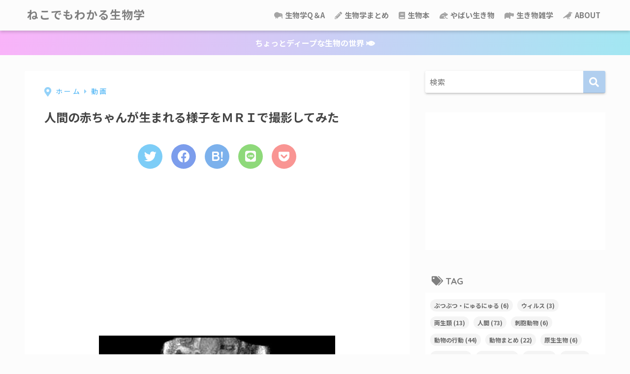

--- FILE ---
content_type: text/html; charset=UTF-8
request_url: https://manabu-biology.com/archives/%E4%BA%BA%E9%96%93%E3%81%AE%E8%B5%A4%E3%81%A1%E3%82%83%E3%82%93%E3%81%8C%E7%94%9F%E3%81%BE%E3%82%8C%E3%82%8B%E6%A7%98%E5%AD%90%E3%82%92%EF%BD%8D%EF%BD%92%EF%BD%89%E3%81%A7%E6%92%AE%E5%BD%B1%E3%81%97.html
body_size: 18243
content:
<!doctype html>
<html lang="ja">
<head>
<meta charset="utf-8">
<meta http-equiv="X-UA-Compatible" content="IE=edge">
<meta name="HandheldFriendly" content="True">
<meta name="MobileOptimized" content="320">
<meta name="viewport" content="width=device-width, initial-scale=1, viewport-fit=cover"/>
<meta name="msapplication-TileColor" content="#b1cfef">
<meta name="theme-color" content="#b1cfef">
<link rel="pingback" href="https://manabu-biology.com/xmlrpc.php">
<title>人間の赤ちゃんが生まれる様子をＭＲＩで撮影してみた | ねこでもわかる生物学</title>
<meta name='robots' content='max-image-preview:large' />
<link rel='dns-prefetch' href='//use.fontawesome.com' />
<link rel="alternate" type="application/rss+xml" title="ねこでもわかる生物学 &raquo; フィード" href="https://manabu-biology.com/feed" />
<link rel="alternate" type="application/rss+xml" title="ねこでもわかる生物学 &raquo; コメントフィード" href="https://manabu-biology.com/comments/feed" />
<!-- <link rel='stylesheet' id='sng-stylesheet-css' href='https://manabu-biology.com/wp-content/themes/sango-theme/style.css?ver2_19_6' type='text/css' media='all' /> -->
<!-- <link rel='stylesheet' id='sng-option-css' href='https://manabu-biology.com/wp-content/themes/sango-theme/entry-option.css?ver2_19_6' type='text/css' media='all' /> -->
<link rel="stylesheet" type="text/css" href="//manabu-biology.com/wp-content/cache/wpfc-minified/mar1xpj8/41eyd.css" media="all"/>
<link rel='stylesheet' id='sng-googlefonts-css' href='https://fonts.googleapis.com/css?family=Quicksand%3A500%2C700%7CNoto+Sans+JP%3A400%2C700&#038;display=swap' type='text/css' media='all' />
<link rel='stylesheet' id='sng-fontawesome-css' href='https://use.fontawesome.com/releases/v5.11.2/css/all.css' type='text/css' media='all' />
<!-- <link rel='stylesheet' id='wp-block-library-css' href='https://manabu-biology.com/wp-includes/css/dist/block-library/style.min.css?ver=6.4.7' type='text/css' media='all' /> -->
<link rel="stylesheet" type="text/css" href="//manabu-biology.com/wp-content/cache/wpfc-minified/lmo2i52h/41eyd.css" media="all"/>
<style id='rinkerg-gutenberg-rinker-style-inline-css' type='text/css'>
.wp-block-create-block-block{background-color:#21759b;color:#fff;padding:2px}
</style>
<!-- <link rel='stylesheet' id='sango_theme_gutenberg-style-css' href='https://manabu-biology.com/wp-content/plugins/sango-theme-gutenberg/dist/build/style-blocks.css?version=1.69.14' type='text/css' media='all' /> -->
<link rel="stylesheet" type="text/css" href="//manabu-biology.com/wp-content/cache/wpfc-minified/knuxfnra/41eyd.css" media="all"/>
<style id='sango_theme_gutenberg-style-inline-css' type='text/css'>
.is-style-sango-list-main-color li:before { background-color: #b1cfef; }.is-style-sango-list-accent-color li:before { background-color: #ffa0a0; }.sgb-label-main-c { background-color: #b1cfef; }.sgb-label-accent-c { background-color: #ffa0a0; }
</style>
<style id='classic-theme-styles-inline-css' type='text/css'>
/*! This file is auto-generated */
.wp-block-button__link{color:#fff;background-color:#32373c;border-radius:9999px;box-shadow:none;text-decoration:none;padding:calc(.667em + 2px) calc(1.333em + 2px);font-size:1.125em}.wp-block-file__button{background:#32373c;color:#fff;text-decoration:none}
</style>
<style id='global-styles-inline-css' type='text/css'>
body{--wp--preset--color--black: #000000;--wp--preset--color--cyan-bluish-gray: #abb8c3;--wp--preset--color--white: #ffffff;--wp--preset--color--pale-pink: #f78da7;--wp--preset--color--vivid-red: #cf2e2e;--wp--preset--color--luminous-vivid-orange: #ff6900;--wp--preset--color--luminous-vivid-amber: #fcb900;--wp--preset--color--light-green-cyan: #7bdcb5;--wp--preset--color--vivid-green-cyan: #00d084;--wp--preset--color--pale-cyan-blue: #8ed1fc;--wp--preset--color--vivid-cyan-blue: #0693e3;--wp--preset--color--vivid-purple: #9b51e0;--wp--preset--color--sango-main: #b1cfef;--wp--preset--color--sango-pastel: #d5dbe8;--wp--preset--color--sango-accent: #ffa0a0;--wp--preset--color--sango-black: #333;--wp--preset--color--sango-gray: gray;--wp--preset--color--sango-silver: whitesmoke;--wp--preset--gradient--vivid-cyan-blue-to-vivid-purple: linear-gradient(135deg,rgba(6,147,227,1) 0%,rgb(155,81,224) 100%);--wp--preset--gradient--light-green-cyan-to-vivid-green-cyan: linear-gradient(135deg,rgb(122,220,180) 0%,rgb(0,208,130) 100%);--wp--preset--gradient--luminous-vivid-amber-to-luminous-vivid-orange: linear-gradient(135deg,rgba(252,185,0,1) 0%,rgba(255,105,0,1) 100%);--wp--preset--gradient--luminous-vivid-orange-to-vivid-red: linear-gradient(135deg,rgba(255,105,0,1) 0%,rgb(207,46,46) 100%);--wp--preset--gradient--very-light-gray-to-cyan-bluish-gray: linear-gradient(135deg,rgb(238,238,238) 0%,rgb(169,184,195) 100%);--wp--preset--gradient--cool-to-warm-spectrum: linear-gradient(135deg,rgb(74,234,220) 0%,rgb(151,120,209) 20%,rgb(207,42,186) 40%,rgb(238,44,130) 60%,rgb(251,105,98) 80%,rgb(254,248,76) 100%);--wp--preset--gradient--blush-light-purple: linear-gradient(135deg,rgb(255,206,236) 0%,rgb(152,150,240) 100%);--wp--preset--gradient--blush-bordeaux: linear-gradient(135deg,rgb(254,205,165) 0%,rgb(254,45,45) 50%,rgb(107,0,62) 100%);--wp--preset--gradient--luminous-dusk: linear-gradient(135deg,rgb(255,203,112) 0%,rgb(199,81,192) 50%,rgb(65,88,208) 100%);--wp--preset--gradient--pale-ocean: linear-gradient(135deg,rgb(255,245,203) 0%,rgb(182,227,212) 50%,rgb(51,167,181) 100%);--wp--preset--gradient--electric-grass: linear-gradient(135deg,rgb(202,248,128) 0%,rgb(113,206,126) 100%);--wp--preset--gradient--midnight: linear-gradient(135deg,rgb(2,3,129) 0%,rgb(40,116,252) 100%);--wp--preset--font-size--small: 13px;--wp--preset--font-size--medium: 20px;--wp--preset--font-size--large: 36px;--wp--preset--font-size--x-large: 42px;--wp--preset--spacing--20: 0.44rem;--wp--preset--spacing--30: 0.67rem;--wp--preset--spacing--40: 1rem;--wp--preset--spacing--50: 1.5rem;--wp--preset--spacing--60: 2.25rem;--wp--preset--spacing--70: 3.38rem;--wp--preset--spacing--80: 5.06rem;--wp--preset--shadow--natural: 6px 6px 9px rgba(0, 0, 0, 0.2);--wp--preset--shadow--deep: 12px 12px 50px rgba(0, 0, 0, 0.4);--wp--preset--shadow--sharp: 6px 6px 0px rgba(0, 0, 0, 0.2);--wp--preset--shadow--outlined: 6px 6px 0px -3px rgba(255, 255, 255, 1), 6px 6px rgba(0, 0, 0, 1);--wp--preset--shadow--crisp: 6px 6px 0px rgba(0, 0, 0, 1);}:where(.is-layout-flex){gap: 0.5em;}:where(.is-layout-grid){gap: 0.5em;}body .is-layout-flow > .alignleft{float: left;margin-inline-start: 0;margin-inline-end: 2em;}body .is-layout-flow > .alignright{float: right;margin-inline-start: 2em;margin-inline-end: 0;}body .is-layout-flow > .aligncenter{margin-left: auto !important;margin-right: auto !important;}body .is-layout-constrained > .alignleft{float: left;margin-inline-start: 0;margin-inline-end: 2em;}body .is-layout-constrained > .alignright{float: right;margin-inline-start: 2em;margin-inline-end: 0;}body .is-layout-constrained > .aligncenter{margin-left: auto !important;margin-right: auto !important;}body .is-layout-constrained > :where(:not(.alignleft):not(.alignright):not(.alignfull)){max-width: var(--wp--style--global--content-size);margin-left: auto !important;margin-right: auto !important;}body .is-layout-constrained > .alignwide{max-width: var(--wp--style--global--wide-size);}body .is-layout-flex{display: flex;}body .is-layout-flex{flex-wrap: wrap;align-items: center;}body .is-layout-flex > *{margin: 0;}body .is-layout-grid{display: grid;}body .is-layout-grid > *{margin: 0;}:where(.wp-block-columns.is-layout-flex){gap: 2em;}:where(.wp-block-columns.is-layout-grid){gap: 2em;}:where(.wp-block-post-template.is-layout-flex){gap: 1.25em;}:where(.wp-block-post-template.is-layout-grid){gap: 1.25em;}.has-black-color{color: var(--wp--preset--color--black) !important;}.has-cyan-bluish-gray-color{color: var(--wp--preset--color--cyan-bluish-gray) !important;}.has-white-color{color: var(--wp--preset--color--white) !important;}.has-pale-pink-color{color: var(--wp--preset--color--pale-pink) !important;}.has-vivid-red-color{color: var(--wp--preset--color--vivid-red) !important;}.has-luminous-vivid-orange-color{color: var(--wp--preset--color--luminous-vivid-orange) !important;}.has-luminous-vivid-amber-color{color: var(--wp--preset--color--luminous-vivid-amber) !important;}.has-light-green-cyan-color{color: var(--wp--preset--color--light-green-cyan) !important;}.has-vivid-green-cyan-color{color: var(--wp--preset--color--vivid-green-cyan) !important;}.has-pale-cyan-blue-color{color: var(--wp--preset--color--pale-cyan-blue) !important;}.has-vivid-cyan-blue-color{color: var(--wp--preset--color--vivid-cyan-blue) !important;}.has-vivid-purple-color{color: var(--wp--preset--color--vivid-purple) !important;}.has-black-background-color{background-color: var(--wp--preset--color--black) !important;}.has-cyan-bluish-gray-background-color{background-color: var(--wp--preset--color--cyan-bluish-gray) !important;}.has-white-background-color{background-color: var(--wp--preset--color--white) !important;}.has-pale-pink-background-color{background-color: var(--wp--preset--color--pale-pink) !important;}.has-vivid-red-background-color{background-color: var(--wp--preset--color--vivid-red) !important;}.has-luminous-vivid-orange-background-color{background-color: var(--wp--preset--color--luminous-vivid-orange) !important;}.has-luminous-vivid-amber-background-color{background-color: var(--wp--preset--color--luminous-vivid-amber) !important;}.has-light-green-cyan-background-color{background-color: var(--wp--preset--color--light-green-cyan) !important;}.has-vivid-green-cyan-background-color{background-color: var(--wp--preset--color--vivid-green-cyan) !important;}.has-pale-cyan-blue-background-color{background-color: var(--wp--preset--color--pale-cyan-blue) !important;}.has-vivid-cyan-blue-background-color{background-color: var(--wp--preset--color--vivid-cyan-blue) !important;}.has-vivid-purple-background-color{background-color: var(--wp--preset--color--vivid-purple) !important;}.has-black-border-color{border-color: var(--wp--preset--color--black) !important;}.has-cyan-bluish-gray-border-color{border-color: var(--wp--preset--color--cyan-bluish-gray) !important;}.has-white-border-color{border-color: var(--wp--preset--color--white) !important;}.has-pale-pink-border-color{border-color: var(--wp--preset--color--pale-pink) !important;}.has-vivid-red-border-color{border-color: var(--wp--preset--color--vivid-red) !important;}.has-luminous-vivid-orange-border-color{border-color: var(--wp--preset--color--luminous-vivid-orange) !important;}.has-luminous-vivid-amber-border-color{border-color: var(--wp--preset--color--luminous-vivid-amber) !important;}.has-light-green-cyan-border-color{border-color: var(--wp--preset--color--light-green-cyan) !important;}.has-vivid-green-cyan-border-color{border-color: var(--wp--preset--color--vivid-green-cyan) !important;}.has-pale-cyan-blue-border-color{border-color: var(--wp--preset--color--pale-cyan-blue) !important;}.has-vivid-cyan-blue-border-color{border-color: var(--wp--preset--color--vivid-cyan-blue) !important;}.has-vivid-purple-border-color{border-color: var(--wp--preset--color--vivid-purple) !important;}.has-vivid-cyan-blue-to-vivid-purple-gradient-background{background: var(--wp--preset--gradient--vivid-cyan-blue-to-vivid-purple) !important;}.has-light-green-cyan-to-vivid-green-cyan-gradient-background{background: var(--wp--preset--gradient--light-green-cyan-to-vivid-green-cyan) !important;}.has-luminous-vivid-amber-to-luminous-vivid-orange-gradient-background{background: var(--wp--preset--gradient--luminous-vivid-amber-to-luminous-vivid-orange) !important;}.has-luminous-vivid-orange-to-vivid-red-gradient-background{background: var(--wp--preset--gradient--luminous-vivid-orange-to-vivid-red) !important;}.has-very-light-gray-to-cyan-bluish-gray-gradient-background{background: var(--wp--preset--gradient--very-light-gray-to-cyan-bluish-gray) !important;}.has-cool-to-warm-spectrum-gradient-background{background: var(--wp--preset--gradient--cool-to-warm-spectrum) !important;}.has-blush-light-purple-gradient-background{background: var(--wp--preset--gradient--blush-light-purple) !important;}.has-blush-bordeaux-gradient-background{background: var(--wp--preset--gradient--blush-bordeaux) !important;}.has-luminous-dusk-gradient-background{background: var(--wp--preset--gradient--luminous-dusk) !important;}.has-pale-ocean-gradient-background{background: var(--wp--preset--gradient--pale-ocean) !important;}.has-electric-grass-gradient-background{background: var(--wp--preset--gradient--electric-grass) !important;}.has-midnight-gradient-background{background: var(--wp--preset--gradient--midnight) !important;}.has-small-font-size{font-size: var(--wp--preset--font-size--small) !important;}.has-medium-font-size{font-size: var(--wp--preset--font-size--medium) !important;}.has-large-font-size{font-size: var(--wp--preset--font-size--large) !important;}.has-x-large-font-size{font-size: var(--wp--preset--font-size--x-large) !important;}
.wp-block-navigation a:where(:not(.wp-element-button)){color: inherit;}
:where(.wp-block-post-template.is-layout-flex){gap: 1.25em;}:where(.wp-block-post-template.is-layout-grid){gap: 1.25em;}
:where(.wp-block-columns.is-layout-flex){gap: 2em;}:where(.wp-block-columns.is-layout-grid){gap: 2em;}
.wp-block-pullquote{font-size: 1.5em;line-height: 1.6;}
</style>
<!-- <link rel='stylesheet' id='toc-screen-css' href='https://manabu-biology.com/wp-content/plugins/table-of-contents-plus/screen.min.css' type='text/css' media='all' /> -->
<link rel="stylesheet" type="text/css" href="//manabu-biology.com/wp-content/cache/wpfc-minified/2ehbcixv/41eyd.css" media="all"/>
<style id='toc-screen-inline-css' type='text/css'>
div#toc_container {background: #fbfbfb;border: 1px solid #ffffff;width: 350px;}div#toc_container ul li {font-size: 100%;}
</style>
<!-- <link rel='stylesheet' id='yyi_rinker_stylesheet-css' href='https://manabu-biology.com/wp-content/plugins/yyi-rinker/css/style.css?v=1.10.2' type='text/css' media='all' /> -->
<!-- <link rel='stylesheet' id='child-style-css' href='https://manabu-biology.com/wp-content/themes/sango-theme-child/style.css' type='text/css' media='all' /> -->
<!-- <link rel='stylesheet' id='hcb-style-css' href='https://manabu-biology.com/wp-content/plugins/highlighting-code-block/build/css/hcb--dark.css' type='text/css' media='all' /> -->
<link rel="stylesheet" type="text/css" href="//manabu-biology.com/wp-content/cache/wpfc-minified/7awpvqlz/21kwl.css" media="all"/>
<style id='hcb-style-inline-css' type='text/css'>
:root{--hcb--fz--base: 14px}:root{--hcb--fz--mobile: 13px}:root{--hcb--ff:Menlo, Consolas, "Hiragino Kaku Gothic ProN", "Hiragino Sans", Meiryo, sans-serif;}
</style>
<script src='//manabu-biology.com/wp-content/cache/wpfc-minified/eu33rd9o/41eyd.js' type="text/javascript"></script>
<!-- <script type="text/javascript" src="https://manabu-biology.com/wp-includes/js/jquery/jquery.min.js?ver=3.7.1" id="jquery-core-js"></script> -->
<!-- <script type="text/javascript" src="https://manabu-biology.com/wp-includes/js/jquery/jquery-migrate.min.js?ver=3.4.1" id="jquery-migrate-js"></script> -->
<link rel="https://api.w.org/" href="https://manabu-biology.com/wp-json/" /><link rel="alternate" type="application/json" href="https://manabu-biology.com/wp-json/wp/v2/posts/9888" /><link rel="EditURI" type="application/rsd+xml" title="RSD" href="https://manabu-biology.com/xmlrpc.php?rsd" />
<link rel="canonical" href="https://manabu-biology.com/archives/%e4%ba%ba%e9%96%93%e3%81%ae%e8%b5%a4%e3%81%a1%e3%82%83%e3%82%93%e3%81%8c%e7%94%9f%e3%81%be%e3%82%8c%e3%82%8b%e6%a7%98%e5%ad%90%e3%82%92%ef%bd%8d%ef%bd%92%ef%bd%89%e3%81%a7%e6%92%ae%e5%bd%b1%e3%81%97.html" />
<link rel='shortlink' href='https://manabu-biology.com/?p=9888' />
<link rel="alternate" type="application/json+oembed" href="https://manabu-biology.com/wp-json/oembed/1.0/embed?url=https%3A%2F%2Fmanabu-biology.com%2Farchives%2F%25e4%25ba%25ba%25e9%2596%2593%25e3%2581%25ae%25e8%25b5%25a4%25e3%2581%25a1%25e3%2582%2583%25e3%2582%2593%25e3%2581%258c%25e7%2594%259f%25e3%2581%25be%25e3%2582%258c%25e3%2582%258b%25e6%25a7%2598%25e5%25ad%2590%25e3%2582%2592%25ef%25bd%258d%25ef%25bd%2592%25ef%25bd%2589%25e3%2581%25a7%25e6%2592%25ae%25e5%25bd%25b1%25e3%2581%2597.html" />
<link rel="alternate" type="text/xml+oembed" href="https://manabu-biology.com/wp-json/oembed/1.0/embed?url=https%3A%2F%2Fmanabu-biology.com%2Farchives%2F%25e4%25ba%25ba%25e9%2596%2593%25e3%2581%25ae%25e8%25b5%25a4%25e3%2581%25a1%25e3%2582%2583%25e3%2582%2593%25e3%2581%258c%25e7%2594%259f%25e3%2581%25be%25e3%2582%258c%25e3%2582%258b%25e6%25a7%2598%25e5%25ad%2590%25e3%2582%2592%25ef%25bd%258d%25ef%25bd%2592%25ef%25bd%2589%25e3%2581%25a7%25e6%2592%25ae%25e5%25bd%25b1%25e3%2581%2597.html&#038;format=xml" />
<style>
.yyi-rinker-images {
display: flex;
justify-content: center;
align-items: center;
position: relative;
}
div.yyi-rinker-image img.yyi-rinker-main-img.hidden {
display: none;
}
.yyi-rinker-images-arrow {
cursor: pointer;
position: absolute;
top: 50%;
display: block;
margin-top: -11px;
opacity: 0.6;
width: 22px;
}
.yyi-rinker-images-arrow-left{
left: -10px;
}
.yyi-rinker-images-arrow-right{
right: -10px;
}
.yyi-rinker-images-arrow-left.hidden {
display: none;
}
.yyi-rinker-images-arrow-right.hidden {
display: none;
}
div.yyi-rinker-contents.yyi-rinker-design-tate  div.yyi-rinker-box{
flex-direction: column;
}
div.yyi-rinker-contents.yyi-rinker-design-slim div.yyi-rinker-box .yyi-rinker-links {
flex-direction: column;
}
div.yyi-rinker-contents.yyi-rinker-design-slim div.yyi-rinker-info {
width: 100%;
}
div.yyi-rinker-contents.yyi-rinker-design-slim .yyi-rinker-title {
text-align: center;
}
div.yyi-rinker-contents.yyi-rinker-design-slim .yyi-rinker-links {
text-align: center;
}
div.yyi-rinker-contents.yyi-rinker-design-slim .yyi-rinker-image {
margin: auto;
}
div.yyi-rinker-contents.yyi-rinker-design-slim div.yyi-rinker-info ul.yyi-rinker-links li {
align-self: stretch;
}
div.yyi-rinker-contents.yyi-rinker-design-slim div.yyi-rinker-box div.yyi-rinker-info {
padding: 0;
}
div.yyi-rinker-contents.yyi-rinker-design-slim div.yyi-rinker-box {
flex-direction: column;
padding: 14px 5px 0;
}
.yyi-rinker-design-slim div.yyi-rinker-box div.yyi-rinker-info {
text-align: center;
}
.yyi-rinker-design-slim div.price-box span.price {
display: block;
}
div.yyi-rinker-contents.yyi-rinker-design-slim div.yyi-rinker-info div.yyi-rinker-title a{
font-size:16px;
}
div.yyi-rinker-contents.yyi-rinker-design-slim ul.yyi-rinker-links li.amazonkindlelink:before,  div.yyi-rinker-contents.yyi-rinker-design-slim ul.yyi-rinker-links li.amazonlink:before,  div.yyi-rinker-contents.yyi-rinker-design-slim ul.yyi-rinker-links li.rakutenlink:before,  div.yyi-rinker-contents.yyi-rinker-design-slim ul.yyi-rinker-links li.yahoolink:before {
font-size:12px;
}
div.yyi-rinker-contents.yyi-rinker-design-slim ul.yyi-rinker-links li a {
font-size: 13px;
}
.entry-content ul.yyi-rinker-links li {
padding: 0;
}
div.yyi-rinker-contents .yyi-rinker-attention.attention_desing_right_ribbon {
width: 89px;
height: 91px;
position: absolute;
top: -1px;
right: -1px;
left: auto;
overflow: hidden;
}
div.yyi-rinker-contents .yyi-rinker-attention.attention_desing_right_ribbon span {
display: inline-block;
width: 146px;
position: absolute;
padding: 4px 0;
left: -13px;
top: 12px;
text-align: center;
font-size: 12px;
line-height: 24px;
-webkit-transform: rotate(45deg);
transform: rotate(45deg);
box-shadow: 0 1px 3px rgba(0, 0, 0, 0.2);
}
div.yyi-rinker-contents .yyi-rinker-attention.attention_desing_right_ribbon {
background: none;
}
.yyi-rinker-attention.attention_desing_right_ribbon .yyi-rinker-attention-after,
.yyi-rinker-attention.attention_desing_right_ribbon .yyi-rinker-attention-before{
display:none;
}
div.yyi-rinker-use-right_ribbon div.yyi-rinker-title {
margin-right: 2rem;
}
</style><meta property="og:title" content="人間の赤ちゃんが生まれる様子をＭＲＩで撮影してみた" />
<meta property="og:description" content="お腹の赤ちゃんの様子がよく見ることができます。 この動画を YouTube で視聴" />
<meta property="og:type" content="article" />
<meta property="og:url" content="https://manabu-biology.com/archives/%e4%ba%ba%e9%96%93%e3%81%ae%e8%b5%a4%e3%81%a1%e3%82%83%e3%82%93%e3%81%8c%e7%94%9f%e3%81%be%e3%82%8c%e3%82%8b%e6%a7%98%e5%ad%90%e3%82%92%ef%bd%8d%ef%bd%92%ef%bd%89%e3%81%a7%e6%92%ae%e5%bd%b1%e3%81%97.html" />
<meta property="og:image" content="https://manabu-biology.com/wp-content/uploads/2019/06/9888.jpg" />
<meta name="thumbnail" content="https://manabu-biology.com/wp-content/uploads/2019/06/9888.jpg" />
<meta property="og:site_name" content="ねこでもわかる生物学" />
<meta name="twitter:card" content="summary_large_image" />
<meta name="google-adsense-account" content="ca-pub-7783852832868015">	<script>
(function(i,s,o,g,r,a,m){i['GoogleAnalyticsObject']=r;i[r]=i[r]||function(){
(i[r].q=i[r].q||[]).push(arguments)},i[r].l=1*new Date();a=s.createElement(o),
m=s.getElementsByTagName(o)[0];a.async=1;a.src=g;m.parentNode.insertBefore(a,m)
})(window,document,'script','//www.google-analytics.com/analytics.js','ga');
ga('create', 'UA-176929383-1', 'auto');
ga('send', 'pageview');
</script>
<style type="text/css" id="custom-background-css">
body.custom-background { background-color: #fcfcfc; }
</style>
<link rel="icon" href="https://manabu-biology.com/wp-content/uploads/2017/01/cropped-dna-1-32x32.png" sizes="32x32" />
<link rel="icon" href="https://manabu-biology.com/wp-content/uploads/2017/01/cropped-dna-1-192x192.png" sizes="192x192" />
<link rel="apple-touch-icon" href="https://manabu-biology.com/wp-content/uploads/2017/01/cropped-dna-1-180x180.png" />
<meta name="msapplication-TileImage" content="https://manabu-biology.com/wp-content/uploads/2017/01/cropped-dna-1-270x270.png" />
<style type="text/css" id="wp-custom-css">
/*ヘッダー*/
/*.wrap {
margin: 15px auto 0px auto;
}*/
/*上付き文字*/
sup {
font-size: 75%;
vertical-align: super;
}
/*索引（記事の一番上にでてくるやつ）「CONTENTS]*/
#toc_container .toc_title:before, .entry-content .ez-toc-title-container:before {
display: inline-block;
   position:absolute;
top: 0;
left: -50px;
width: 0px;
height: 0px;
border-radius: 50%;
color: #fff;
font-family: FontAwesome;
font-size: 0px;
font-weight: 400;
text-align: center;
line-height: 50px;
content: "\f0ca";
}
/*引用*/
.entry-content blockquote {
   border: solid 2px #ff5f2e;
}
.entry-content h2 {
padding: 1rem 2rem;
border-left: 8px solid #d6ecfa;
/*background: #f4f4f4;*/
}
.cardtype h2 {/*タイトル*/
padding-bottom: 8px;
font-size: 15px;
color: #353535;
border-radius: 100px 200px 300px 40px;
}
@media screen and (min-width: 480px) and (max-width: 1029px){
.cardtype h2 {
padding-bottom: 15px;
}}
.cardtype time {
display: block;
margin: 13px 13px 8px;
color: #b5b5b5;
font-size: 13px;
font-weight: bold;
}
.cardtype time:before {/*投稿日アイコン*/
display: none;
}
.cat-name {/*カテゴリー表示*/
background: none !important;
color: #b5b5b5;
right: 5px;
bottom: 8px;
top: initial;
left: initial;
border-radius: 10px 20px 30px 40px;align-content
}
@media screen and (max-width: 800px){
.cat-name{
display: none;
}
}
/*スマホ横長カードタイプ*/
.sidelong time {/*投稿日*/
position: absolute;
bottom: 3px;
}
.sidelong h2 {/*タイトル*/
height: 6em;
}
.sidelong .newmark {/*NEWマーク調整*/
height: 25px;
line-height: 25px;
border-radius: 3px;
}
/*--------------------------------------
パンくずリスト
--------------------------------------*/
#breadcrumb {/*パンくずリスト全体の設定*/
font-size:16px;/*文字サイズ*/
letter-spacing: .2em;/*文字と文字の間の幅*/
}
#breadcrumb li a, #breadcrumb li:after {/*リンクと擬似要素の色*/
color: #3aadf4;/*一括指定、ありがとうございます*/
}
#breadcrumb li:first-child a:before {/*一番最初のアイコン*/
padding-right: 5px;/*内側路の余白*/
font-size: 1.4em;/*文字サイズ*/
content: "\f3c5";/*アイコンの種類*/
vertical-align: -10%;/*上下のポジション*/
opacity:0.54;/*存在感*/
}
#breadcrumb li:after {/*横三角のやつ*/
opacity:.54;/*スケスケ*/
}
#breadcrumb li:last-child:after {/*横三角の最後*/
display: none;/*いらないから削除*/
}
@media only screen and (max-width: 480px){/*スマホ表示*/
#breadcrumb {
text-align: center;/*中央寄せ*/
}}
.home #container .header, #divheader, .cardtype__article:first-child, .cardtype__article:nth-child(2), .sidelong__article:first-child, .sidelong__article:nth-child(2) {
animation: none;
}//END パーマリンク設定へ合わせるためのアーカイブタイトルの設定変更
/*--------------------------------------
フォローボックスをグラデーションに変更
--------------------------------------*/
.sns-dif ul, .like_box {
background: linear-gradient(to right,#d5eef2,#f9dbf9);
}
@media only screen and (min-width: 768px){
.sns-dif + .like_box {
background: linear-gradient(to right,#d5eef2,#f9dbf9);
}}
/*--------------------------------------
* SNSシェアボタン 丸型
* --------------------------------------*/
.sns-dif ul {
background: none;
}
.sns-dif ul li a {
padding: 0;
box-shadow: none;
}
.sns-dif ul li a:hover {
box-shadow: 0 10px 15px -5px rgba(0, 0, 0, 0.25);
}
.tw a {
background: #7dcdf7!important;
}
.fb a {
background: #7c9dec!important;
}
.hatebu a {
background: #7cb1ec!important;
}
.pkt a {
background: #f99593!important;
}
.line a {
background: #8ed97a!important;
}
.tw a, .fb a, .hatebu a, .pkt a, .line a{
color: white;
}
.sns-dif ul li a{
width: 50px;
height: 50px;
line-height: 50px;
border-radius: 25px;
}
.sns-dif ul li a i{
height: 50px;
line-height: 50px;
font-size: 25px!important;
}
/*    */
.uiGrid .hCent {
text-align: left;
}
/*   */
/*--------------------------------------
吹き出しのカスタマイズ
--------------------------------------*/
.say .chatting .sc {
border-radius: 8px; /*丸みの変更*/
border: solid 2px #eaedf2;
background: #fafafa;
}
.say.left .chatting .sc:before {
border-right: 12px solid #eaedf2;	
}
.say.left .chatting .sc:after {
border-right: 12px solid #fafafa;	
}
.say.right .chatting .sc:before {
border-left: 12px solid #eaedf2;
}
.say.right .chatting .sc:after {
border-left: 12px solid #fafafa;
}
.say .faceicon img {
border: solid 2px #eaedf2;
}		</style>
<style> a{color:#4f96f6}.main-c, .has-sango-main-color{color:#b1cfef}.main-bc, .has-sango-main-background-color{background-color:#b1cfef}.main-bdr, #inner-content .main-bdr{border-color:#b1cfef}.pastel-c, .has-sango-pastel-color{color:#d5dbe8}.pastel-bc, .has-sango-pastel-background-color, #inner-content .pastel-bc{background-color:#d5dbe8}.accent-c, .has-sango-accent-color{color:#ffa0a0}.accent-bc, .has-sango-accent-background-color{background-color:#ffa0a0}.header, #footer-menu, .drawer__title{background-color:#fcfcfc}#logo a{color:#7f7f7f}.desktop-nav li a , .mobile-nav li a, #footer-menu a, #drawer__open, .header-search__open, .copyright, .drawer__title{color:#7f7f7f}.drawer__title .close span, .drawer__title .close span:before{background:#7f7f7f}.desktop-nav li:after{background:#7f7f7f}.mobile-nav .current-menu-item{border-bottom-color:#7f7f7f}.widgettitle, .sidebar .wp-block-group h2, .drawer .wp-block-group h2{color:#7f7f7f;background-color:#fcfcfc}.footer, .footer-block{background-color:#eaedff}.footer-block, .footer, .footer a, .footer .widget ul li a{color:#7f7f7f}#toc_container .toc_title, .entry-content .ez-toc-title-container, #footer_menu .raised, .pagination a, .pagination span, #reply-title:before, .entry-content blockquote:before, .main-c-before li:before, .main-c-b:before{color:#b1cfef}.searchform__submit, .footer-block .wp-block-search .wp-block-search__button, .sidebar .wp-block-search .wp-block-search__button, .footer .wp-block-search .wp-block-search__button, .drawer .wp-block-search .wp-block-search__button, #toc_container .toc_title:before, .ez-toc-title-container:before, .cat-name, .pre_tag > span, .pagination .current, .post-page-numbers.current, #submit, .withtag_list > span, .main-bc-before li:before{background-color:#b1cfef}#toc_container, #ez-toc-container, .entry-content h3, .li-mainbdr ul, .li-mainbdr ol{border-color:#b1cfef}.search-title i, .acc-bc-before li:before{background:#ffa0a0}.li-accentbdr ul, .li-accentbdr ol{border-color:#ffa0a0}.pagination a:hover, .li-pastelbc ul, .li-pastelbc ol{background:#d5dbe8}body{font-size:100%}@media only screen and (min-width:481px){body{font-size:100%}}@media only screen and (min-width:1030px){body{font-size:100%}}.totop{background:#e381f4}.header-info a{color:#FFF;background:linear-gradient(95deg, #f9b3f9, #a2e7f2)}.fixed-menu ul{background:#FFF}.fixed-menu a{color:#a2a7ab}.fixed-menu .current-menu-item a, .fixed-menu ul li a.active{color:#6bb6ff}.post-tab{background:#ffffff}.post-tab > div{color:#939393}.post-tab > div.tab-active{background:linear-gradient(45deg, #ceafff, #98cef2)}body{font-family:"Noto Sans JP","Helvetica", "Arial", "Hiragino Kaku Gothic ProN", "Hiragino Sans", YuGothic, "Yu Gothic", "メイリオ", Meiryo, sans-serif;}.dfont{font-family:"Quicksand","Noto Sans JP","Helvetica", "Arial", "Hiragino Kaku Gothic ProN", "Hiragino Sans", YuGothic, "Yu Gothic", "メイリオ", Meiryo, sans-serif;}.body_bc{background-color:fcfcfc}</style></head>
<body class="post-template-default single single-post postid-9888 single-format-standard custom-background fa5">
<div id="container">
<header class="header">
<div id="inner-header" class="wrap cf">
<div id="logo" class="header-logo h1 dfont">
<a href="https://manabu-biology.com" class="header-logo__link">
ねこでもわかる生物学    </a>
</div>
<div class="header-search">
<label class="header-search__open" for="header-search-input"><i class="fas fa-search" aria-hidden="true"></i></label>
<input type="checkbox" class="header-search__input" id="header-search-input" onclick="document.querySelector('.header-search__modal .searchform__input').focus()">
<label class="header-search__close" for="header-search-input"></label>
<div class="header-search__modal">
<form role="search" method="get" class="searchform" action="https://manabu-biology.com/">
<div>
<input type="search" class="searchform__input" name="s" value="" placeholder="検索" />
<button type="submit" class="searchform__submit" aria-label="検索"><i class="fas fa-search" aria-hidden="true"></i></button>
</div>
</form>  </div>
</div>  <nav class="desktop-nav clearfix"><ul id="menu-menu" class="menu"><li id="menu-item-24353" class="menu-item menu-item-type-taxonomy menu-item-object-category menu-item-24353"><a href="https://manabu-biology.com/archives/category/%e7%94%9f%e7%89%a9%e5%ad%a6q%ef%bc%86a"><i class="fas fa-kiwi-bird"></i> 生物学Q＆A</a></li>
<li id="menu-item-5611" class="menu-item menu-item-type-custom menu-item-object-custom menu-item-5611"><a href="http://manabu-biology.com/archives/category/index"><i class="fas fa-pencil-alt"></i> 生物学まとめ</a></li>
<li id="menu-item-5483" class="menu-item menu-item-type-custom menu-item-object-custom menu-item-5483"><a href="http://manabu-biology.com/%E3%81%8A%E3%81%99%E3%81%99%E3%82%81%E7%94%9F%E7%89%A9%E6%9C%AC"><i class="fas fa-book"></i> 生物本</a></li>
<li id="menu-item-12228" class="menu-item menu-item-type-taxonomy menu-item-object-category menu-item-12228"><a href="https://manabu-biology.com/archives/category/creature"><i class="fas fa-frog"></i> やばい生き物</a></li>
<li id="menu-item-7762" class="menu-item menu-item-type-custom menu-item-object-custom menu-item-7762"><a href="http://manabu-biology.com/archives/category/zatugaku"><i class="fas fa-hippo"></i> 生き物雑学</a></li>
<li id="menu-item-16609" class="menu-item menu-item-type-post_type menu-item-object-post menu-item-16609"><a href="https://manabu-biology.com/archives/%e3%83%90%e3%82%a4%e3%82%aa%e3%83%8f%e3%83%83%e3%82%afch%e3%81%a8%e3%81%af.html"><i class="fas fa-crow"></i> ABOUT</a></li>
</ul></nav></div>
</header>
<div class="header-info ">
<a href="http://manabu-biology.com/archives/%e3%83%90%e3%82%a4%e3%82%aa%e3%83%8f%e3%83%83%e3%82%afch%e3%81%a8%e3%81%af.html">
ちょっとディープな生物の世界 <i class="fas fa-fish"></i>    </a>
</div>
<div id="content">
<div id="inner-content" class="wrap cf">
<main id="main" class="m-all t-2of3 d-5of7 cf">
<article id="entry" class="cf post-9888 post type-post status-publish format-standard has-post-thumbnail category-videos tag-151">
<header class="article-header entry-header">
<nav id="breadcrumb" class="breadcrumb"><ul itemscope itemtype="http://schema.org/BreadcrumbList"><li itemprop="itemListElement" itemscope itemtype="http://schema.org/ListItem"><a href="https://manabu-biology.com" itemprop="item"><span itemprop="name">ホーム</span></a><meta itemprop="position" content="1" /></li><li itemprop="itemListElement" itemscope itemtype="http://schema.org/ListItem"><a href="https://manabu-biology.com/archives/category/videos" itemprop="item"><span itemprop="name">動画</span></a><meta itemprop="position" content="2" /></li></ul></nav>  <h1 class="entry-title single-title">人間の赤ちゃんが生まれる様子をＭＲＩで撮影してみた</h1>
<div class="entry-meta vcard">
</div>
<div class="sns-btn sns-dif">
<ul>
<!-- twitter -->
<li class="tw sns-btn__item">
<a href="https://twitter.com/share?url=https%3A%2F%2Fmanabu-biology.com%2Farchives%2F%25e4%25ba%25ba%25e9%2596%2593%25e3%2581%25ae%25e8%25b5%25a4%25e3%2581%25a1%25e3%2582%2583%25e3%2582%2593%25e3%2581%258c%25e7%2594%259f%25e3%2581%25be%25e3%2582%258c%25e3%2582%258b%25e6%25a7%2598%25e5%25ad%2590%25e3%2582%2592%25ef%25bd%258d%25ef%25bd%2592%25ef%25bd%2589%25e3%2581%25a7%25e6%2592%25ae%25e5%25bd%25b1%25e3%2581%2597.html&text=%E4%BA%BA%E9%96%93%E3%81%AE%E8%B5%A4%E3%81%A1%E3%82%83%E3%82%93%E3%81%8C%E7%94%9F%E3%81%BE%E3%82%8C%E3%82%8B%E6%A7%98%E5%AD%90%E3%82%92%EF%BC%AD%EF%BC%B2%EF%BC%A9%E3%81%A7%E6%92%AE%E5%BD%B1%E3%81%97%E3%81%A6%E3%81%BF%E3%81%9F%EF%BD%9C%E3%81%AD%E3%81%93%E3%81%A7%E3%82%82%E3%82%8F%E3%81%8B%E3%82%8B%E7%94%9F%E7%89%A9%E5%AD%A6&via=Synd1090" target="_blank" rel="nofollow noopener noreferrer" aria-label="Twitterでシェアする">
<i class="fab fa-twitter" aria-hidden="true"></i>            <span class="share_txt">ツイート</span>
</a>
</li>
<!-- facebook -->
<li class="fb sns-btn__item">
<a href="https://www.facebook.com/share.php?u=https%3A%2F%2Fmanabu-biology.com%2Farchives%2F%25e4%25ba%25ba%25e9%2596%2593%25e3%2581%25ae%25e8%25b5%25a4%25e3%2581%25a1%25e3%2582%2583%25e3%2582%2593%25e3%2581%258c%25e7%2594%259f%25e3%2581%25be%25e3%2582%258c%25e3%2582%258b%25e6%25a7%2598%25e5%25ad%2590%25e3%2582%2592%25ef%25bd%258d%25ef%25bd%2592%25ef%25bd%2589%25e3%2581%25a7%25e6%2592%25ae%25e5%25bd%25b1%25e3%2581%2597.html" target="_blank" rel="nofollow noopener noreferrer" aria-label="Facebookでシェアする">
<i class="fab fa-facebook" aria-hidden="true"></i>            <span class="share_txt">シェア</span>
</a>
</li>
<!-- はてなブックマーク -->
<li class="hatebu sns-btn__item">
<a href="http://b.hatena.ne.jp/add?mode=confirm&url=https%3A%2F%2Fmanabu-biology.com%2Farchives%2F%25e4%25ba%25ba%25e9%2596%2593%25e3%2581%25ae%25e8%25b5%25a4%25e3%2581%25a1%25e3%2582%2583%25e3%2582%2593%25e3%2581%258c%25e7%2594%259f%25e3%2581%25be%25e3%2582%258c%25e3%2582%258b%25e6%25a7%2598%25e5%25ad%2590%25e3%2582%2592%25ef%25bd%258d%25ef%25bd%2592%25ef%25bd%2589%25e3%2581%25a7%25e6%2592%25ae%25e5%25bd%25b1%25e3%2581%2597.html&title=%E4%BA%BA%E9%96%93%E3%81%AE%E8%B5%A4%E3%81%A1%E3%82%83%E3%82%93%E3%81%8C%E7%94%9F%E3%81%BE%E3%82%8C%E3%82%8B%E6%A7%98%E5%AD%90%E3%82%92%EF%BC%AD%EF%BC%B2%EF%BC%A9%E3%81%A7%E6%92%AE%E5%BD%B1%E3%81%97%E3%81%A6%E3%81%BF%E3%81%9F%EF%BD%9C%E3%81%AD%E3%81%93%E3%81%A7%E3%82%82%E3%82%8F%E3%81%8B%E3%82%8B%E7%94%9F%E7%89%A9%E5%AD%A6" target="_blank" rel="nofollow noopener noreferrer" aria-label="はてブでブックマークする">
<i class="fa fa-hatebu" aria-hidden="true"></i>
<span class="share_txt">はてブ</span>
</a>
</li>
<!-- LINE -->
<li class="line sns-btn__item">
<a href="https://social-plugins.line.me/lineit/share?url=https%3A%2F%2Fmanabu-biology.com%2Farchives%2F%25e4%25ba%25ba%25e9%2596%2593%25e3%2581%25ae%25e8%25b5%25a4%25e3%2581%25a1%25e3%2582%2583%25e3%2582%2593%25e3%2581%258c%25e7%2594%259f%25e3%2581%25be%25e3%2582%258c%25e3%2582%258b%25e6%25a7%2598%25e5%25ad%2590%25e3%2582%2592%25ef%25bd%258d%25ef%25bd%2592%25ef%25bd%2589%25e3%2581%25a7%25e6%2592%25ae%25e5%25bd%25b1%25e3%2581%2597.html&text=%E4%BA%BA%E9%96%93%E3%81%AE%E8%B5%A4%E3%81%A1%E3%82%83%E3%82%93%E3%81%8C%E7%94%9F%E3%81%BE%E3%82%8C%E3%82%8B%E6%A7%98%E5%AD%90%E3%82%92%EF%BC%AD%EF%BC%B2%EF%BC%A9%E3%81%A7%E6%92%AE%E5%BD%B1%E3%81%97%E3%81%A6%E3%81%BF%E3%81%9F%EF%BD%9C%E3%81%AD%E3%81%93%E3%81%A7%E3%82%82%E3%82%8F%E3%81%8B%E3%82%8B%E7%94%9F%E7%89%A9%E5%AD%A6" target="_blank" rel="nofollow noopener noreferrer" aria-label="LINEでシェアする">
<i class="fab fa-line" aria-hidden="true"></i>
<span class="share_txt share_txt_line dfont">LINE</span>
</a>
</li>
<!-- Pocket -->
<li class="pkt sns-btn__item">
<a href="http://getpocket.com/edit?url=https%3A%2F%2Fmanabu-biology.com%2Farchives%2F%25e4%25ba%25ba%25e9%2596%2593%25e3%2581%25ae%25e8%25b5%25a4%25e3%2581%25a1%25e3%2582%2583%25e3%2582%2593%25e3%2581%258c%25e7%2594%259f%25e3%2581%25be%25e3%2582%258c%25e3%2582%258b%25e6%25a7%2598%25e5%25ad%2590%25e3%2582%2592%25ef%25bd%258d%25ef%25bd%2592%25ef%25bd%2589%25e3%2581%25a7%25e6%2592%25ae%25e5%25bd%25b1%25e3%2581%2597.html&title=%E4%BA%BA%E9%96%93%E3%81%AE%E8%B5%A4%E3%81%A1%E3%82%83%E3%82%93%E3%81%8C%E7%94%9F%E3%81%BE%E3%82%8C%E3%82%8B%E6%A7%98%E5%AD%90%E3%82%92%EF%BC%AD%EF%BC%B2%EF%BC%A9%E3%81%A7%E6%92%AE%E5%BD%B1%E3%81%97%E3%81%A6%E3%81%BF%E3%81%9F%EF%BD%9C%E3%81%AD%E3%81%93%E3%81%A7%E3%82%82%E3%82%8F%E3%81%8B%E3%82%8B%E7%94%9F%E7%89%A9%E5%AD%A6" target="_blank" rel="nofollow noopener noreferrer" aria-label="Pocketに保存する">
<i class="fab fa-get-pocket" aria-hidden="true"></i>            <span class="share_txt">Pocket</span>
</a>
</li>
</ul>
</div>
</header>
<section class="entry-content cf">
<div class="widget_text sponsored"><div class="textwidget custom-html-widget"><script async src="https://pagead2.googlesyndication.com/pagead/js/adsbygoogle.js"></script>
<!-- レスポンシブ2020-08-25 -->
<ins class="adsbygoogle" style="display: block;" data-ad-client="ca-pub-4178964904043168" data-ad-slot="6934593418" data-ad-format="auto" data-full-width-responsive="true"></ins>
<script>
(adsbygoogle = window.adsbygoogle || []).push({});
</script></div></div><p><img decoding="async" class="alignnone size-full wp-image-9890 aligncenter" src="https://manabu-biology.com/wp-content/uploads/2019/06/9888.jpg" alt="" width="480" height="360"></p>
<p>お腹の赤ちゃんの様子がよく見ることができます。</p>
<div class="lyte-wrapper" style="width:853px;max-width:100%;margin:5px auto;"><div class="lyMe" id="WYL_kxwNqYwvaAI"><div id="lyte_kxwNqYwvaAI" data-src="https://manabu-biology.com/wp-content/plugins/wp-youtube-lyte/lyteCache.php?origThumbUrl=%2F%2Fi.ytimg.com%2Fvi%2FkxwNqYwvaAI%2Fhqdefault.jpg" class="pL"><div class="tC"><div class="tT"></div></div><div class="play"></div><div class="ctrl"><div class="Lctrl"></div><div class="Rctrl"></div></div></div><noscript><a href="https://youtu.be/kxwNqYwvaAI" rel="nofollow"><img loading="lazy" decoding="async" src="https://manabu-biology.com/wp-content/plugins/wp-youtube-lyte/lyteCache.php?origThumbUrl=https%3A%2F%2Fi.ytimg.com%2Fvi%2FkxwNqYwvaAI%2F0.jpg" alt="YouTube video thumbnail" width="853" height="460" /><br />この動画を YouTube で視聴</a></noscript></div></div><div class="lL" style="max-width:100%;width:853px;margin:5px auto;"></div></p>
<div class="widget_text sponsored dfont"><div class="textwidget custom-html-widget"><script async src="https://pagead2.googlesyndication.com/pagead/js/adsbygoogle.js"></script>
<!-- レスポンシブ2020-08-25 -->
<ins class="adsbygoogle" style="display: block;" data-ad-client="ca-pub-4178964904043168" data-ad-slot="6934593418" data-ad-format="auto" data-full-width-responsive="true"></ins>
<script>
(adsbygoogle = window.adsbygoogle || []).push({});
</script></div></div></section><footer class="article-footer">
<aside>
<div class="footer-contents">
<div class="sns-btn sns-dif">
<span class="sns-btn__title dfont">SHARE</span>      <ul>
<!-- twitter -->
<li class="tw sns-btn__item">
<a href="https://twitter.com/share?url=https%3A%2F%2Fmanabu-biology.com%2Farchives%2F%25e4%25ba%25ba%25e9%2596%2593%25e3%2581%25ae%25e8%25b5%25a4%25e3%2581%25a1%25e3%2582%2583%25e3%2582%2593%25e3%2581%258c%25e7%2594%259f%25e3%2581%25be%25e3%2582%258c%25e3%2582%258b%25e6%25a7%2598%25e5%25ad%2590%25e3%2582%2592%25ef%25bd%258d%25ef%25bd%2592%25ef%25bd%2589%25e3%2581%25a7%25e6%2592%25ae%25e5%25bd%25b1%25e3%2581%2597.html&text=%E4%BA%BA%E9%96%93%E3%81%AE%E8%B5%A4%E3%81%A1%E3%82%83%E3%82%93%E3%81%8C%E7%94%9F%E3%81%BE%E3%82%8C%E3%82%8B%E6%A7%98%E5%AD%90%E3%82%92%EF%BC%AD%EF%BC%B2%EF%BC%A9%E3%81%A7%E6%92%AE%E5%BD%B1%E3%81%97%E3%81%A6%E3%81%BF%E3%81%9F%EF%BD%9C%E3%81%AD%E3%81%93%E3%81%A7%E3%82%82%E3%82%8F%E3%81%8B%E3%82%8B%E7%94%9F%E7%89%A9%E5%AD%A6&via=Synd1090" target="_blank" rel="nofollow noopener noreferrer" aria-label="Twitterでシェアする">
<i class="fab fa-twitter" aria-hidden="true"></i>            <span class="share_txt">ツイート</span>
</a>
</li>
<!-- facebook -->
<li class="fb sns-btn__item">
<a href="https://www.facebook.com/share.php?u=https%3A%2F%2Fmanabu-biology.com%2Farchives%2F%25e4%25ba%25ba%25e9%2596%2593%25e3%2581%25ae%25e8%25b5%25a4%25e3%2581%25a1%25e3%2582%2583%25e3%2582%2593%25e3%2581%258c%25e7%2594%259f%25e3%2581%25be%25e3%2582%258c%25e3%2582%258b%25e6%25a7%2598%25e5%25ad%2590%25e3%2582%2592%25ef%25bd%258d%25ef%25bd%2592%25ef%25bd%2589%25e3%2581%25a7%25e6%2592%25ae%25e5%25bd%25b1%25e3%2581%2597.html" target="_blank" rel="nofollow noopener noreferrer" aria-label="Facebookでシェアする">
<i class="fab fa-facebook" aria-hidden="true"></i>            <span class="share_txt">シェア</span>
</a>
</li>
<!-- はてなブックマーク -->
<li class="hatebu sns-btn__item">
<a href="http://b.hatena.ne.jp/add?mode=confirm&url=https%3A%2F%2Fmanabu-biology.com%2Farchives%2F%25e4%25ba%25ba%25e9%2596%2593%25e3%2581%25ae%25e8%25b5%25a4%25e3%2581%25a1%25e3%2582%2583%25e3%2582%2593%25e3%2581%258c%25e7%2594%259f%25e3%2581%25be%25e3%2582%258c%25e3%2582%258b%25e6%25a7%2598%25e5%25ad%2590%25e3%2582%2592%25ef%25bd%258d%25ef%25bd%2592%25ef%25bd%2589%25e3%2581%25a7%25e6%2592%25ae%25e5%25bd%25b1%25e3%2581%2597.html&title=%E4%BA%BA%E9%96%93%E3%81%AE%E8%B5%A4%E3%81%A1%E3%82%83%E3%82%93%E3%81%8C%E7%94%9F%E3%81%BE%E3%82%8C%E3%82%8B%E6%A7%98%E5%AD%90%E3%82%92%EF%BC%AD%EF%BC%B2%EF%BC%A9%E3%81%A7%E6%92%AE%E5%BD%B1%E3%81%97%E3%81%A6%E3%81%BF%E3%81%9F%EF%BD%9C%E3%81%AD%E3%81%93%E3%81%A7%E3%82%82%E3%82%8F%E3%81%8B%E3%82%8B%E7%94%9F%E7%89%A9%E5%AD%A6" target="_blank" rel="nofollow noopener noreferrer" aria-label="はてブでブックマークする">
<i class="fa fa-hatebu" aria-hidden="true"></i>
<span class="share_txt">はてブ</span>
</a>
</li>
<!-- LINE -->
<li class="line sns-btn__item">
<a href="https://social-plugins.line.me/lineit/share?url=https%3A%2F%2Fmanabu-biology.com%2Farchives%2F%25e4%25ba%25ba%25e9%2596%2593%25e3%2581%25ae%25e8%25b5%25a4%25e3%2581%25a1%25e3%2582%2583%25e3%2582%2593%25e3%2581%258c%25e7%2594%259f%25e3%2581%25be%25e3%2582%258c%25e3%2582%258b%25e6%25a7%2598%25e5%25ad%2590%25e3%2582%2592%25ef%25bd%258d%25ef%25bd%2592%25ef%25bd%2589%25e3%2581%25a7%25e6%2592%25ae%25e5%25bd%25b1%25e3%2581%2597.html&text=%E4%BA%BA%E9%96%93%E3%81%AE%E8%B5%A4%E3%81%A1%E3%82%83%E3%82%93%E3%81%8C%E7%94%9F%E3%81%BE%E3%82%8C%E3%82%8B%E6%A7%98%E5%AD%90%E3%82%92%EF%BC%AD%EF%BC%B2%EF%BC%A9%E3%81%A7%E6%92%AE%E5%BD%B1%E3%81%97%E3%81%A6%E3%81%BF%E3%81%9F%EF%BD%9C%E3%81%AD%E3%81%93%E3%81%A7%E3%82%82%E3%82%8F%E3%81%8B%E3%82%8B%E7%94%9F%E7%89%A9%E5%AD%A6" target="_blank" rel="nofollow noopener noreferrer" aria-label="LINEでシェアする">
<i class="fab fa-line" aria-hidden="true"></i>
<span class="share_txt share_txt_line dfont">LINE</span>
</a>
</li>
<!-- Pocket -->
<li class="pkt sns-btn__item">
<a href="http://getpocket.com/edit?url=https%3A%2F%2Fmanabu-biology.com%2Farchives%2F%25e4%25ba%25ba%25e9%2596%2593%25e3%2581%25ae%25e8%25b5%25a4%25e3%2581%25a1%25e3%2582%2583%25e3%2582%2593%25e3%2581%258c%25e7%2594%259f%25e3%2581%25be%25e3%2582%258c%25e3%2582%258b%25e6%25a7%2598%25e5%25ad%2590%25e3%2582%2592%25ef%25bd%258d%25ef%25bd%2592%25ef%25bd%2589%25e3%2581%25a7%25e6%2592%25ae%25e5%25bd%25b1%25e3%2581%2597.html&title=%E4%BA%BA%E9%96%93%E3%81%AE%E8%B5%A4%E3%81%A1%E3%82%83%E3%82%93%E3%81%8C%E7%94%9F%E3%81%BE%E3%82%8C%E3%82%8B%E6%A7%98%E5%AD%90%E3%82%92%EF%BC%AD%EF%BC%B2%EF%BC%A9%E3%81%A7%E6%92%AE%E5%BD%B1%E3%81%97%E3%81%A6%E3%81%BF%E3%81%9F%EF%BD%9C%E3%81%AD%E3%81%93%E3%81%A7%E3%82%82%E3%82%8F%E3%81%8B%E3%82%8B%E7%94%9F%E7%89%A9%E5%AD%A6" target="_blank" rel="nofollow noopener noreferrer" aria-label="Pocketに保存する">
<i class="fab fa-get-pocket" aria-hidden="true"></i>            <span class="share_txt">Pocket</span>
</a>
</li>
</ul>
</div>
<div class="like_box">
<div class="like_inside">
<div class="like_img">
<img src="https://manabu-biology.com/wp-content/uploads/2019/06/9888-480x300.jpg"  width="520" height="300">
</div>
<div class="like_content">
<p>この記事が気に入ったらフォローしよう</p>
<div><a href="https://twitter.com/Synd1090" class="twitter-follow-button" data-show-count="false" data-lang="ja" data-show-screen-name="false" rel="nofollow">フォローする</a> <script>!function(d,s,id){var js,fjs=d.getElementsByTagName(s)[0],p=/^http:/.test(d.location)?'http':'https';if(!d.getElementById(id)){js=d.createElement(s);js.id=id;js.src=p+'://platform.twitter.com/widgets.js';fjs.parentNode.insertBefore(js,fjs);}}(document, 'script', 'twitter-wjs');</script></div>
<div><div class="fb-like" data-href="https://www.facebook.com/%E3%83%90%E3%82%A4%E3%82%AA%E3%83%8F%E3%83%83%E3%82%AFch-109252964244211/" data-layout="box_count" data-action="like" data-share="false"></div></div>
<div id="fb-root"></div>
<script>(function(d, s, id) {
var js, fjs = d.getElementsByTagName(s)[0];
if (d.getElementById(id)) return;
js = d.createElement(s); js.id = id;
js.src = "https://connect.facebook.net/ja_JP/sdk.js#xfbml=1&version=v3.0";
fjs.parentNode.insertBefore(js, fjs);
}(document, 'script', 'facebook-jssdk'));</script>                              </div>
</div>
</div>
<div class="footer-meta dfont">
<p class="footer-meta_title">CATEGORY :</p>
<ul class="post-categories">
<li><a href="https://manabu-biology.com/archives/category/videos" rel="category tag">動画</a></li></ul>                          <div class="meta-tag">
<p class="footer-meta_title">TAGS :</p>
<ul><li><a href="https://manabu-biology.com/archives/tag/%e4%ba%ba%e9%96%93" rel="tag">人間</a></li></ul>          </div>
</div>
</div>
</aside>
</footer><div id="comments">
<div id="respond" class="comment-respond">
<h3 id="reply-title" class="comment-reply-title">コメントを残す <small><a rel="nofollow" id="cancel-comment-reply-link" href="/archives/%E4%BA%BA%E9%96%93%E3%81%AE%E8%B5%A4%E3%81%A1%E3%82%83%E3%82%93%E3%81%8C%E7%94%9F%E3%81%BE%E3%82%8C%E3%82%8B%E6%A7%98%E5%AD%90%E3%82%92%EF%BD%8D%EF%BD%92%EF%BD%89%E3%81%A7%E6%92%AE%E5%BD%B1%E3%81%97.html#respond" style="display:none;">コメントをキャンセル</a></small></h3><form action="https://manabu-biology.com/wp-comments-post.php" method="post" id="commentform" class="comment-form" novalidate><p class="comment-notes"><span id="email-notes">メールアドレスが公開されることはありません。</span> <span class="required-field-message"><span class="required">※</span> が付いている欄は必須項目です</span></p><p class="comment-form-comment"><label for="comment">コメント <span class="required">※</span></label> <textarea id="comment" name="comment" cols="45" rows="8" maxlength="65525" required></textarea></p><p class="comment-form-author"><label for="author">名前</label> <input id="author" name="author" type="text" value="" size="30" maxlength="245" autocomplete="name" /></p>
<p class="comment-form-email"><label for="email">メール</label> <input id="email" name="email" type="email" value="" size="30" maxlength="100" aria-describedby="email-notes" autocomplete="email" /></p>
<p class="comment-form-url"><label for="url">サイト</label> <input id="url" name="url" type="url" value="" size="30" maxlength="200" autocomplete="url" /></p>
<p class="comment-form-cookies-consent"><input id="wp-comment-cookies-consent" name="wp-comment-cookies-consent" type="checkbox" value="yes" /> <label for="wp-comment-cookies-consent">次回のコメントで使用するためブラウザーに自分の名前、メールアドレス、サイトを保存する。</label></p>
<p class="form-submit"><input name="submit" type="submit" id="submit" class="submit" value="コメントを送信" /> <input type='hidden' name='comment_post_ID' value='9888' id='comment_post_ID' />
<input type='hidden' name='comment_parent' id='comment_parent' value='0' />
</p><p style="display: none;"><input type="hidden" id="akismet_comment_nonce" name="akismet_comment_nonce" value="ea41206044" /></p><p style="display: none !important;"><label>&#916;<textarea name="ak_hp_textarea" cols="45" rows="8" maxlength="100"></textarea></label><input type="hidden" id="ak_js_1" name="ak_js" value="60"/><script>document.getElementById( "ak_js_1" ).setAttribute( "value", ( new Date() ).getTime() );</script></p></form>	</div><!-- #respond -->
</div><script type="application/ld+json">{"@context":"http://schema.org","@type":"Article","mainEntityOfPage":"https://manabu-biology.com/archives/%e4%ba%ba%e9%96%93%e3%81%ae%e8%b5%a4%e3%81%a1%e3%82%83%e3%82%93%e3%81%8c%e7%94%9f%e3%81%be%e3%82%8c%e3%82%8b%e6%a7%98%e5%ad%90%e3%82%92%ef%bd%8d%ef%bd%92%ef%bd%89%e3%81%a7%e6%92%ae%e5%bd%b1%e3%81%97.html","headline":"人間の赤ちゃんが生まれる様子をＭＲＩで撮影してみた","image":{"@type":"ImageObject","url":"https://manabu-biology.com/wp-content/uploads/2019/06/9888.jpg","width":480,"height":360},"datePublished":"2019-07-02T09:00:17+0900","dateModified":"2019-07-02T09:00:17+0900","author":{"@type":"Person","name":"管理人","url":""},"publisher":{"@type":"Organization","name":"","logo":{"@type":"ImageObject","url":""}},"description":"お腹の赤ちゃんの様子がよく見ることができます。 この動画を YouTube で視聴"}</script>            </article>
<div class="prnx_box cf">
<a href="https://manabu-biology.com/archives/%e5%9c%b0%e7%90%83%e3%81%ae%e5%bd%a2%e3%81%a8%e5%a4%a7%e3%81%8d%e3%81%95%ef%bc%8d%e3%82%a8%e3%83%a9%e3%83%88%e3%82%b9%e3%83%86%e3%83%8d%e3%82%b9%e3%81%ae%e5%ae%9f%e9%a8%93%ef%bc%8d.html" class="prnx pr">
<p><i class="fas fa-angle-left" aria-hidden="true"></i> 前の記事</p>
<div class="prnx_tb">
<figure><img width="160" height="160" src="https://manabu-biology.com/wp-content/uploads/2019/07/１-1-160x160.jpg" class="attachment-thumb-160 size-thumb-160 wp-post-image" alt="" decoding="async" loading="lazy" srcset="https://manabu-biology.com/wp-content/uploads/2019/07/１-1-160x160.jpg 160w, https://manabu-biology.com/wp-content/uploads/2019/07/１-1-125x125.jpg 125w" sizes="(max-width: 160px) 100vw, 160px" /></figure>
<span class="prev-next__text">地球の形と大きさ－エラトステネスの実験－</span>
</div>
</a>
<a href="https://manabu-biology.com/archives/%e3%83%9e%e3%82%a6%e3%82%b9%e3%81%ae%e4%bd%b5%e4%bd%93%e7%b5%90%e5%90%88%e5%ae%9f%e9%a8%93%e3%81%ae%e7%b5%90%e6%9e%9c%e3%81%a8%e3%81%9d%e3%81%ae%e7%90%86%e7%94%b1.html" class="prnx nx">
<p>次の記事 <i class="fas fa-angle-right" aria-hidden="true"></i></p>
<div class="prnx_tb">
<span class="prev-next__text">マウスの併体結合実験‐レプチン遺伝子‐</span>
<figure><img width="160" height="160" src="https://manabu-biology.com/wp-content/uploads/2019/07/１-3-160x160.jpg" class="attachment-thumb-160 size-thumb-160 wp-post-image" alt="" decoding="async" loading="lazy" srcset="https://manabu-biology.com/wp-content/uploads/2019/07/１-3-160x160.jpg 160w, https://manabu-biology.com/wp-content/uploads/2019/07/１-3-125x125.jpg 125w" sizes="(max-width: 160px) 100vw, 160px" /></figure>
</div>
</a>
</div>
</main>
<div id="sidebar1" class="sidebar m-all t-1of3 d-2of7 last-col cf" role="complementary">
<aside class="insidesp">
<div id="notfix" class="normal-sidebar">
<div id="search-3" class="widget widget_search"><form role="search" method="get" class="searchform" action="https://manabu-biology.com/">
<div>
<input type="search" class="searchform__input" name="s" value="" placeholder="検索" />
<button type="submit" class="searchform__submit" aria-label="検索"><i class="fas fa-search" aria-hidden="true"></i></button>
</div>
</form></div><div id="custom_html-7" class="widget_text widget widget_custom_html"><div class="textwidget custom-html-widget"><script async src="https://pagead2.googlesyndication.com/pagead/js/adsbygoogle.js"></script>
<!-- レスポンシブ2020-08-25 -->
<ins class="adsbygoogle" style="display: block;" data-ad-client="ca-pub-4178964904043168" data-ad-slot="6934593418" data-ad-format="auto" data-full-width-responsive="true"></ins>
<script>
(adsbygoogle = window.adsbygoogle || []).push({});
</script></div></div><div id="tag_cloud-2" class="widget widget_tag_cloud"><h4 class="widgettitle dfont has-fa-before">TAG</h4><div class="tagcloud"><a href="https://manabu-biology.com/archives/tag/%e3%81%b6%e3%81%a4%e3%81%b6%e3%81%a4%e3%83%bb%e3%81%ab%e3%82%85%e3%82%8b%e3%81%ab%e3%82%85%e3%82%8b" class="tag-cloud-link tag-link-162 tag-link-position-1" style="font-size: 12.277777777778pt;" aria-label="ぶつぶつ・にゅるにゅる (6個の項目)">ぶつぶつ・にゅるにゅる<span class="tag-link-count"> (6)</span></a>
<a href="https://manabu-biology.com/archives/tag/%e3%82%a6%e3%82%a3%e3%83%ab%e3%82%b9" class="tag-cloud-link tag-link-174 tag-link-position-2" style="font-size: 10.333333333333pt;" aria-label="ウィルス (3個の項目)">ウィルス<span class="tag-link-count"> (3)</span></a>
<a href="https://manabu-biology.com/archives/tag/%e4%b8%a1%e7%94%9f%e9%a1%9e" class="tag-cloud-link tag-link-94 tag-link-position-3" style="font-size: 14.611111111111pt;" aria-label="両生類 (13個の項目)">両生類<span class="tag-link-count"> (13)</span></a>
<a href="https://manabu-biology.com/archives/tag/%e4%ba%ba%e9%96%93" class="tag-cloud-link tag-link-151 tag-link-position-4" style="font-size: 20.211111111111pt;" aria-label="人間 (73個の項目)">人間<span class="tag-link-count"> (73)</span></a>
<a href="https://manabu-biology.com/archives/tag/%e5%88%ba%e8%83%9e%e5%8b%95%e7%89%a9" class="tag-cloud-link tag-link-81 tag-link-position-5" style="font-size: 12.277777777778pt;" aria-label="刺胞動物 (6個の項目)">刺胞動物<span class="tag-link-count"> (6)</span></a>
<a href="https://manabu-biology.com/archives/tag/%e5%8b%95%e7%89%a9%e3%81%ae%e8%a1%8c%e5%8b%95" class="tag-cloud-link tag-link-80 tag-link-position-6" style="font-size: 18.5pt;" aria-label="動物の行動 (44個の項目)">動物の行動<span class="tag-link-count"> (44)</span></a>
<a href="https://manabu-biology.com/archives/tag/%e5%8b%95%e7%89%a9%e3%81%be%e3%81%a8%e3%82%81" class="tag-cloud-link tag-link-181 tag-link-position-7" style="font-size: 16.244444444444pt;" aria-label="動物まとめ (22個の項目)">動物まとめ<span class="tag-link-count"> (22)</span></a>
<a href="https://manabu-biology.com/archives/tag/%e5%8e%9f%e7%94%9f%e7%94%9f%e7%89%a9" class="tag-cloud-link tag-link-135 tag-link-position-8" style="font-size: 12.277777777778pt;" aria-label="原生生物 (6個の項目)">原生生物<span class="tag-link-count"> (6)</span></a>
<a href="https://manabu-biology.com/archives/tag/%e5%8e%9f%e7%b4%a2%e5%8b%95%e7%89%a9" class="tag-cloud-link tag-link-142 tag-link-position-9" style="font-size: 9.4pt;" aria-label="原索動物 (2個の項目)">原索動物<span class="tag-link-count"> (2)</span></a>
<a href="https://manabu-biology.com/archives/tag/%e5%93%ba%e4%b9%b3%e9%a1%9e" class="tag-cloud-link tag-link-95 tag-link-position-10" style="font-size: 22pt;" aria-label="哺乳類 (126個の項目)">哺乳類<span class="tag-link-count"> (126)</span></a>
<a href="https://manabu-biology.com/archives/tag/%e5%ae%87%e5%ae%99" class="tag-cloud-link tag-link-82 tag-link-position-11" style="font-size: 15pt;" aria-label="宇宙 (15個の項目)">宇宙<span class="tag-link-count"> (15)</span></a>
<a href="https://manabu-biology.com/archives/tag/%e5%ae%9f%e9%a8%93" class="tag-cloud-link tag-link-128 tag-link-position-12" style="font-size: 13.055555555556pt;" aria-label="実験 (8個の項目)">実験<span class="tag-link-count"> (8)</span></a>
<a href="https://manabu-biology.com/archives/tag/%e6%81%90%e7%ab%9c" class="tag-cloud-link tag-link-120 tag-link-position-13" style="font-size: 12.277777777778pt;" aria-label="恐竜 (6個の項目)">恐竜<span class="tag-link-count"> (6)</span></a>
<a href="https://manabu-biology.com/archives/tag/%e6%98%86%e8%99%ab" class="tag-cloud-link tag-link-66 tag-link-position-14" style="font-size: 15.777777777778pt;" aria-label="昆虫 (19個の項目)">昆虫<span class="tag-link-count"> (19)</span></a>
<a href="https://manabu-biology.com/archives/tag/%e6%9c%89%e6%ab%9b%e5%8b%95%e7%89%a9" class="tag-cloud-link tag-link-179 tag-link-position-15" style="font-size: 8pt;" aria-label="有櫛動物 (1個の項目)">有櫛動物<span class="tag-link-count"> (1)</span></a>
<a href="https://manabu-biology.com/archives/tag/%e6%9c%89%e8%a2%8b%e9%a1%9e" class="tag-cloud-link tag-link-126 tag-link-position-16" style="font-size: 11.733333333333pt;" aria-label="有袋類 (5個の項目)">有袋類<span class="tag-link-count"> (5)</span></a>
<a href="https://manabu-biology.com/archives/tag/%e6%a3%98%e7%9a%ae%e5%8b%95%e7%89%a9" class="tag-cloud-link tag-link-134 tag-link-position-17" style="font-size: 12.277777777778pt;" aria-label="棘皮動物 (6個の項目)">棘皮動物<span class="tag-link-count"> (6)</span></a>
<a href="https://manabu-biology.com/archives/tag/%e6%a4%8d%e7%89%a9" class="tag-cloud-link tag-link-131 tag-link-position-18" style="font-size: 14.611111111111pt;" aria-label="植物 (13個の項目)">植物<span class="tag-link-count"> (13)</span></a>
<a href="https://manabu-biology.com/archives/tag/%e6%b5%b7%e7%b6%bf%e5%8b%95%e7%89%a9" class="tag-cloud-link tag-link-121 tag-link-position-19" style="font-size: 10.333333333333pt;" aria-label="海綿動物 (3個の項目)">海綿動物<span class="tag-link-count"> (3)</span></a>
<a href="https://manabu-biology.com/archives/tag/%e7%84%a1%e9%a1%8e%e9%a1%9e" class="tag-cloud-link tag-link-129 tag-link-position-20" style="font-size: 9.4pt;" aria-label="無顎類 (2個の項目)">無顎類<span class="tag-link-count"> (2)</span></a>
<a href="https://manabu-biology.com/archives/tag/%e7%88%ac%e8%99%ab%e9%a1%9e" class="tag-cloud-link tag-link-140 tag-link-position-21" style="font-size: 17.644444444444pt;" aria-label="爬虫類 (34個の項目)">爬虫類<span class="tag-link-count"> (34)</span></a>
<a href="https://manabu-biology.com/archives/tag/%e7%92%b0%e5%bd%a2%e5%8b%95%e7%89%a9" class="tag-cloud-link tag-link-90 tag-link-position-22" style="font-size: 11.111111111111pt;" aria-label="環形動物 (4個の項目)">環形動物<span class="tag-link-count"> (4)</span></a>
<a href="https://manabu-biology.com/archives/tag/%e7%94%9f%e6%85%8b%e7%b3%bb" class="tag-cloud-link tag-link-84 tag-link-position-23" style="font-size: 15.466666666667pt;" aria-label="生態系 (17個の項目)">生態系<span class="tag-link-count"> (17)</span></a>
<a href="https://manabu-biology.com/archives/tag/%e7%94%b2%e6%ae%bb%e9%a1%9e" class="tag-cloud-link tag-link-154 tag-link-position-24" style="font-size: 10.333333333333pt;" aria-label="甲殻類 (3個の項目)">甲殻類<span class="tag-link-count"> (3)</span></a>
<a href="https://manabu-biology.com/archives/tag/%e7%97%85%e6%b0%97" class="tag-cloud-link tag-link-133 tag-link-position-25" style="font-size: 17.022222222222pt;" aria-label="病気 (28個の項目)">病気<span class="tag-link-count"> (28)</span></a>
<a href="https://manabu-biology.com/archives/tag/%e7%a7%91%e5%ad%a6%e6%8a%80%e8%a1%93" class="tag-cloud-link tag-link-74 tag-link-position-26" style="font-size: 14.844444444444pt;" aria-label="科学技術 (14個の項目)">科学技術<span class="tag-link-count"> (14)</span></a>
<a href="https://manabu-biology.com/archives/tag/%e7%af%80%e8%b6%b3%e5%8b%95%e7%89%a9" class="tag-cloud-link tag-link-101 tag-link-position-27" style="font-size: 18.655555555556pt;" aria-label="節足動物 (46個の項目)">節足動物<span class="tag-link-count"> (46)</span></a>
<a href="https://manabu-biology.com/archives/tag/%e7%b4%b0%e8%83%9e" class="tag-cloud-link tag-link-85 tag-link-position-28" style="font-size: 15pt;" aria-label="細胞 (15個の項目)">細胞<span class="tag-link-count"> (15)</span></a>
<a href="https://manabu-biology.com/archives/tag/%e7%b4%b0%e8%8f%8c" class="tag-cloud-link tag-link-67 tag-link-position-29" style="font-size: 8pt;" aria-label="細菌 (1個の項目)">細菌<span class="tag-link-count"> (1)</span></a>
<a href="https://manabu-biology.com/archives/tag/%e7%b7%9a%e5%bd%a2%e5%8b%95%e7%89%a9" class="tag-cloud-link tag-link-159 tag-link-position-30" style="font-size: 8pt;" aria-label="線形動物 (1個の項目)">線形動物<span class="tag-link-count"> (1)</span></a>
<a href="https://manabu-biology.com/archives/tag/%e8%8f%8c%e9%a1%9e" class="tag-cloud-link tag-link-157 tag-link-position-31" style="font-size: 9.4pt;" aria-label="菌類 (2個の項目)">菌類<span class="tag-link-count"> (2)</span></a>
<a href="https://manabu-biology.com/archives/tag/%e8%bb%9f%e4%bd%93%e5%8b%95%e7%89%a9" class="tag-cloud-link tag-link-106 tag-link-position-32" style="font-size: 15.622222222222pt;" aria-label="軟体動物 (18個の項目)">軟体動物<span class="tag-link-count"> (18)</span></a>
<a href="https://manabu-biology.com/archives/tag/%e8%bb%9f%e9%aa%a8%e9%ad%9a%e9%a1%9e" class="tag-cloud-link tag-link-99 tag-link-position-33" style="font-size: 13.444444444444pt;" aria-label="軟骨魚類 (9個の項目)">軟骨魚類<span class="tag-link-count"> (9)</span></a>
<a href="https://manabu-biology.com/archives/tag/%e9%80%b2%e5%8c%96" class="tag-cloud-link tag-link-89 tag-link-position-34" style="font-size: 11.733333333333pt;" aria-label="進化 (5個の項目)">進化<span class="tag-link-count"> (5)</span></a>
<a href="https://manabu-biology.com/archives/tag/%e9%9c%8a%e9%95%b7%e9%a1%9e" class="tag-cloud-link tag-link-79 tag-link-position-35" style="font-size: 16.555555555556pt;" aria-label="霊長類 (24個の項目)">霊長類<span class="tag-link-count"> (24)</span></a>
<a href="https://manabu-biology.com/archives/tag/%e9%ad%9a%e9%a1%9e" class="tag-cloud-link tag-link-125 tag-link-position-36" style="font-size: 18.422222222222pt;" aria-label="魚類 (43個の項目)">魚類<span class="tag-link-count"> (43)</span></a>
<a href="https://manabu-biology.com/archives/tag/%e9%b3%a5%e9%a1%9e" class="tag-cloud-link tag-link-102 tag-link-position-37" style="font-size: 18.966666666667pt;" aria-label="鳥類 (50個の項目)">鳥類<span class="tag-link-count"> (50)</span></a></div>
</div>  <div class="widget my_popular_posts">
<h4 class="widgettitle dfont has-fa-before">よく読まれている記事</h4>    <ul class="my-widget ">
<li>
<a href="https://manabu-biology.com/archives/%e3%82%a6%e3%83%9f%e3%82%ac%e3%83%a1%e3%81%ae%e7%94%b2%e7%be%85%e3%81%ab%e4%bb%98%e7%9d%80%e3%81%97%e3%81%9f%e3%83%95%e3%82%b8%e3%83%84%e3%83%9c%e3%82%92%e5%8f%96%e3%81%a3%e3%81%a6%e3%81%84%e3%81%8f.html">
<figure class="my-widget__img">
<img width="160" height="160" src="https://manabu-biology.com/wp-content/uploads/2019/03/-6-e1551491434751-160x160.jpg" alt="ウミガメの甲羅に付着したフジツボを取っていくだけの映像が爽快すぎる！！" >
</figure>
<div class="my-widget__text">
ウミガメの甲羅に付着したフジツボを取っていくだけの映像が爽快すぎる！！                      </div>
</a>
</li>
<li>
<a href="https://manabu-biology.com/archives/%e3%83%90%e3%82%a4%e3%82%aa%e3%83%bc%e3%83%a0%ef%bc%88%e7%94%9f%e7%89%a9%e7%be%a4%e7%b3%bb%ef%bc%89%e3%81%ae%e7%a8%ae%e9%a1%9e.html">
<figure class="my-widget__img">
<img width="160" height="160" src="https://manabu-biology.com/wp-content/uploads/2018/01/バイオーム-160x160.png" alt="世界のバイオーム（生物群系）の種類" >
</figure>
<div class="my-widget__text">
世界のバイオーム（生物群系）の種類                      </div>
</a>
</li>
<li>
<a href="https://manabu-biology.com/archives/41864966.html">
<figure class="my-widget__img">
<img width="160" height="160" src="https://manabu-biology.com/wp-content/uploads/2016/12/1-160x160.jpg" alt="【教養としての高校生物】「生物基礎」をわかりやすく解説してみた" >
</figure>
<div class="my-widget__text">
【教養としての高校生物】「生物基礎」をわかりやすく解説してみた                      </div>
</a>
</li>
<li>
<a href="https://manabu-biology.com/archives/41937398.html">
<figure class="my-widget__img">
<img width="160" height="160" src="https://manabu-biology.com/wp-content/uploads/2017/01/26a2227b-160x160.gif" alt="遺伝子頻度の変化と進化：ハーディ・ワインベルグの法則" >
</figure>
<div class="my-widget__text">
遺伝子頻度の変化と進化：ハーディ・ワインベルグの法則                      </div>
</a>
</li>
<li>
<a href="https://manabu-biology.com/archives/%e6%b4%bb%e5%8b%95%e9%9b%bb%e4%bd%8d%e3%81%8c%e8%b5%b7%e3%81%93%e3%82%8b%e4%bb%95%e7%b5%84%e3%81%bf.html">
<figure class="my-widget__img">
<img width="160" height="160" src="https://manabu-biology.com/wp-content/uploads/2017/12/静止電位・活動電位-7-160x160.png" alt="活動電位が起こる仕組み" >
</figure>
<div class="my-widget__text">
活動電位が起こる仕組み                      </div>
</a>
</li>
<li>
<a href="https://manabu-biology.com/archives/41864977.html">
<figure class="my-widget__img">
<img width="160" height="160" src="https://manabu-biology.com/wp-content/uploads/2017/01/cffad283-s-1-160x160.jpg" alt="【教養としての高校生物】「生物」をわかりやすく解説してみた" >
</figure>
<div class="my-widget__text">
【教養としての高校生物】「生物」をわかりやすく解説してみた                      </div>
</a>
</li>
<li>
<a href="https://manabu-biology.com/archives/40082383.html">
<figure class="my-widget__img">
<img width="160" height="160" src="https://manabu-biology.com/wp-content/uploads/2017/01/18afef83-2-160x160.png" alt="NADPHとNADHの違い" >
</figure>
<div class="my-widget__text">
NADPHとNADHの違い                      </div>
</a>
</li>
<li>
<a href="https://manabu-biology.com/archives/%e9%ab%98%e6%a0%a1%e7%94%9f%e7%89%a9%e3%81%a7%e5%87%ba%e3%81%a6%e3%81%8f%e3%82%8b%e6%9f%93%e8%89%b2%e6%b6%b2%e3%81%be%e3%81%a8%e3%82%81.html">
<figure class="my-widget__img">
<img width="160" height="160" src="https://manabu-biology.com/wp-content/uploads/2017/08/e1503929651590-160x160.jpg" alt="高校生物で出てくる染色液まとめ" >
</figure>
<div class="my-widget__text">
高校生物で出てくる染色液まとめ                      </div>
</a>
</li>
</ul>
</div>
<div id="recent-comments-5" class="widget widget_recent_comments"><h4 class="widgettitle dfont has-fa-before">COMMENT</h4><ul id="recentcomments"><li class="recentcomments"><a href="https://manabu-biology.com/archives/%e3%80%90%e7%94%bb%e5%83%8f%e3%80%91%e9%9b%b7%e3%81%8c%e8%90%bd%e3%81%a1%e3%81%a6%e7%9a%ae%e8%86%9a%e3%81%ab%e6%a8%b9%e7%8a%b6%e3%81%ae%e7%81%ab%e5%82%b7%ef%bc%88%e9%9b%bb%e7%b4%8b%ef%bc%89%e3%81%8c.html#comment-176218">【画像】雷が落ちて皮膚に樹状の火傷（電紋）が生じた人々</a> に <span class="comment-author-link">匿名</span> より</li><li class="recentcomments"><a href="https://manabu-biology.com/archives/%e3%82%af%e3%83%af%e3%82%ac%e3%82%bf%e3%81%ae%e3%83%a1%e3%82%b9vs%e3%83%8f%e3%82%a8%e3%83%88%e3%83%aa%e3%82%bd%e3%82%a6%e3%81%af%e3%81%a9%e3%81%a1%e3%82%89%e3%81%8c%e5%8b%9d%e3%81%a4%ef%bc%9f%e8%a9%a6.html#comment-173057">クワガタのメスvsハエトリソウはどちらが勝つ？試してみた</a> に <span class="comment-author-link">匿名</span> より</li><li class="recentcomments"><a href="https://manabu-biology.com/archives/%e6%a7%98%e3%80%85%e3%81%aa%e7%94%9f%e7%89%a9%e3%81%ae%e4%bd%93%e6%b6%b2%e3%81%ae%e5%be%aa%e7%92%b0.html#comment-170349">様々な生物の体液の循環</a> に <span class="comment-author-link">いまいしょうた</span> より</li><li class="recentcomments"><a href="https://manabu-biology.com/archives/%e4%b8%96%e7%95%8c%e6%9c%80%e5%b0%8f%e3%83%bb%e4%b8%96%e7%95%8c%e6%9c%80%e5%a4%a7%e3%81%ae%e7%94%9f%e7%89%a9.html#comment-168737">世界最小・世界最大の生物</a> に <span class="comment-author-link">あいうえおかきくけこさしすせそたちつてと?!?!</span> より</li><li class="recentcomments"><a href="https://manabu-biology.com/archives/%e6%b7%b1%e6%b5%b7%e3%82%92%e6%8e%a2%e7%b4%a2%e3%81%97%e3%81%a6%e3%81%84%e3%81%9f%e3%82%89%e3%81%be%e3%82%8b%e3%81%a7%e6%a9%9f%e6%a2%b0%e3%81%ae%e3%82%88%e3%81%86%e3%81%aa%e3%82%af%e3%83%a9%e3%82%b2.html#comment-166444">深海を探索していたらまるで機械のようなクラゲが見つかる</a> に <span class="comment-author-link">匿名</span> より</li><li class="recentcomments"><a href="https://manabu-biology.com/archives/%e3%83%90%e3%82%a4%e3%82%aa%e3%83%8f%e3%83%83%e3%82%afch%e3%81%a8%e3%81%af.html#comment-163580">「ねこでもわかる生物学」とは</a> に <span class="comment-author-link"><a href="https://graph.org/Get-your-BTC-09-04" class="url" rel="ugc external nofollow">Important: 1.75 BTC sent to your account. Accept payment &gt;&gt; https://graph.org/Get-your-BTC-09-04?hs=3ad994f8f9e4c53009836965455cd69b&amp;</a></span> より</li><li class="recentcomments"><a href="https://manabu-biology.com/archives/41864966.html#comment-161669">【教養としての高校生物】「生物基礎」をわかりやすく解説してみた</a> に <span class="comment-author-link"><a href="https://graph.org/GET-FREE-BITCOIN-07-23" class="url" rel="ugc external nofollow">⚡ Instant Transaction: 0.35 BTC received. Complete now =&gt; https://graph.org/GET-FREE-BITCOIN-07-23?hs=68c489a15ab90ec7fce2d1eb7c3165bf&amp;</a></span> より</li><li class="recentcomments"><a href="https://manabu-biology.com/archives/%e6%89%81%e5%bd%a2%e5%8b%95%e7%89%a9%e3%81%ae%e6%a7%8b%e9%80%a0%e3%81%a8%e7%94%9f%e6%85%8b.html#comment-159372">扁形動物の構造と生態</a> に <span class="comment-author-link">名無し</span> より</li><li class="recentcomments"><a href="https://manabu-biology.com/archives/%e7%9a%ae%e8%86%9a%e6%84%9f%e8%a6%9a%ef%bc%8d%e6%84%9f%e8%a6%9a%e7%82%b9.html#comment-158556">皮膚感覚－感覚点（痛点、冷点、圧点、温点）</a> に <span class="comment-author-link">溶岩チキン</span> より</li><li class="recentcomments"><a href="https://manabu-biology.com/archives/39876659.html#comment-158478">胚葉の誘導</a> に <span class="comment-author-link">匿名</span> より</li></ul></div>        </div>
</aside>
</div>
</div>
</div>

<footer class="footer">
<div id="footer-menu">
<div>
<a class="footer-menu__btn dfont" href="https://manabu-biology.com/"><i class="fas fa-home" aria-hidden="true"></i> HOME</a>
</div>
<nav>
<div class="footer-links cf"><ul id="menu-%e3%83%95%e3%83%83%e3%82%bf%e3%83%bc%e3%83%a1%e3%83%8b%e3%83%a5%e3%83%bc" class="nav footer-nav cf"><li id="menu-item-24687" class="menu-item menu-item-type-post_type menu-item-object-page menu-item-24687"><a href="https://manabu-biology.com/%e3%83%97%e3%83%a9%e3%82%a4%e3%83%90%e3%82%b7%e3%83%bc%e3%83%9d%e3%83%aa%e3%82%b7%e3%83%bc">プライバシーポリシー</a></li>
</ul></div>                      </nav>
<p class="copyright dfont">
&copy; 2025            ねこでもわかる生物学            All rights reserved.
</p>
</div>
</footer>
</div>
<script data-cfasync="false">var bU="https://manabu-biology.com/wp-content/plugins/wp-youtube-lyte/lyte/";var mOs=null;style = document.createElement("style");style.type = "text/css";rules = document.createTextNode(".lyte-wrapper-audio div, .lyte-wrapper div {margin:0px; overflow:hidden;} .lyte,.lyMe{position:relative;padding-bottom:56.25%;height:0;overflow:hidden;background-color:#777;} .fourthree .lyMe, .fourthree .lyte {padding-bottom:75%;} .lidget{margin-bottom:5px;} .lidget .lyte, .widget .lyMe {padding-bottom:0!important;height:100%!important;} .lyte-wrapper-audio .lyte{height:38px!important;overflow:hidden;padding:0!important} .lyMe iframe, .lyte iframe,.lyte .pL{position:absolute !important;top:0;left:0;width:100%;height:100%!important;background:no-repeat scroll center #000;background-size:cover;cursor:pointer} .tC{left:0;position:absolute;top:0;width:100%} .tC{background-image:linear-gradient(to bottom,rgba(0,0,0,0.6),rgba(0,0,0,0))} .tT{color:#FFF;font-family:Roboto,sans-serif;font-size:16px;height:auto;text-align:left;padding:5px 10px 50px 10px} .play{background:no-repeat scroll 0 0 transparent;width:88px;height:63px;position:absolute;left:43%;left:calc(50% - 44px);left:-webkit-calc(50% - 44px);top:38%;top:calc(50% - 31px);top:-webkit-calc(50% - 31px);} .widget .play {top:30%;top:calc(45% - 31px);top:-webkit-calc(45% - 31px);transform:scale(0.6);-webkit-transform:scale(0.6);-ms-transform:scale(0.6);} .lyte:hover .play{background-position:0 -65px;} .lyte-audio .pL{max-height:38px!important} .lyte-audio iframe{height:438px!important} .lyte .ctrl{background:repeat scroll 0 -220px rgba(0,0,0,0.3);width:100%;height:40px;bottom:0px;left:0;position:absolute;} .lyte-wrapper .ctrl{display:none}.Lctrl{background:no-repeat scroll 0 -137px transparent;width:158px;height:40px;bottom:0;left:0;position:absolute} .Rctrl{background:no-repeat scroll -42px -179px transparent;width:117px;height:40px;bottom:0;right:0;position:absolute;padding-right:10px;}.lyte-audio .play{display:none}.lyte-audio .ctrl{background-color:rgba(0,0,0,1)}.lyte .hidden{display:none} .lyte-align.aligncenter{display:flex;flex-direction:column;align-items:center}.lyte-align.alignwide > *{width:auto !important}.lyte-align.alignfull > *{width:auto !important}");if(style.styleSheet) { style.styleSheet.cssText = rules.nodeValue;} else {style.appendChild(rules);}document.getElementsByTagName("head")[0].appendChild(style);</script><script data-cfasync="false" async src="https://manabu-biology.com/wp-content/plugins/wp-youtube-lyte/lyte/lyte-min.js?wyl_version=1.7.29"></script><script type="text/javascript" src="https://manabu-biology.com/wp-includes/js/comment-reply.min.js?ver=6.4.7" id="comment-reply-js" async="async" data-wp-strategy="async"></script>
<script type="text/javascript" id="sango_theme_client-block-js-js-extra">
/* <![CDATA[ */
var sgb_client_options = {"site_url":"https:\/\/manabu-biology.com","is_logged_in":""};
/* ]]> */
</script>
<script type="text/javascript" src="https://manabu-biology.com/wp-content/plugins/sango-theme-gutenberg/dist/client.build.js?version=1.69.14" id="sango_theme_client-block-js-js"></script>
<script type="text/javascript" id="toc-front-js-extra">
/* <![CDATA[ */
var tocplus = {"smooth_scroll":"1"};
/* ]]> */
</script>
<script type="text/javascript" src="https://manabu-biology.com/wp-content/plugins/table-of-contents-plus/front.min.js" id="toc-front-js"></script>
<script type="text/javascript" src="https://manabu-biology.com/wp-content/plugins/highlighting-code-block/assets/js/prism.js" id="hcb-prism-js"></script>
<script type="text/javascript" src="https://manabu-biology.com/wp-includes/js/clipboard.min.js?ver=2.0.11" id="clipboard-js"></script>
<script type="text/javascript" id="hcb-script-js-extra">
/* <![CDATA[ */
var hcbVars = {"showCopyBtn":"1","copyBtnLabel":"\u30b3\u30fc\u30c9\u3092\u30af\u30ea\u30c3\u30d7\u30dc\u30fc\u30c9\u306b\u30b3\u30d4\u30fc\u3059\u308b"};
/* ]]> */
</script>
<script type="text/javascript" src="https://manabu-biology.com/wp-content/plugins/highlighting-code-block/build/js/hcb_script.js" id="hcb-script-js"></script>
<script defer type="text/javascript" src="https://manabu-biology.com/wp-content/plugins/akismet/_inc/akismet-frontend.js" id="akismet-frontend-js"></script>
<script>jQuery(document).ready(function(){jQuery(window).scroll(function(){if(jQuery(this).scrollTop()>700){jQuery('.totop').fadeIn(300)}else{jQuery('.totop').fadeOut(300)}});jQuery('.totop').click(function(event){event.preventDefault();jQuery('html, body').animate({scrollTop:0},300)})});</script><script>jQuery(function(){jQuery.post("https://manabu-biology.com/?rest_route=/sng/v1/page-count",{id:"9888"})});</script>        <a href="#" class="totop" rel="nofollow" aria-label="トップに戻る"><i class="fa fa-chevron-up" aria-hidden="true"></i></a>  </body>
</html><!-- WP Fastest Cache file was created in 0.15363788604736 seconds, on 31-12-25 8:41:54 --><!-- via php -->

--- FILE ---
content_type: text/html; charset=utf-8
request_url: https://www.google.com/recaptcha/api2/aframe
body_size: 267
content:
<!DOCTYPE HTML><html><head><meta http-equiv="content-type" content="text/html; charset=UTF-8"></head><body><script nonce="rpdronM6HW9Vk8TwnMNRkg">/** Anti-fraud and anti-abuse applications only. See google.com/recaptcha */ try{var clients={'sodar':'https://pagead2.googlesyndication.com/pagead/sodar?'};window.addEventListener("message",function(a){try{if(a.source===window.parent){var b=JSON.parse(a.data);var c=clients[b['id']];if(c){var d=document.createElement('img');d.src=c+b['params']+'&rc='+(localStorage.getItem("rc::a")?sessionStorage.getItem("rc::b"):"");window.document.body.appendChild(d);sessionStorage.setItem("rc::e",parseInt(sessionStorage.getItem("rc::e")||0)+1);localStorage.setItem("rc::h",'1769340162480');}}}catch(b){}});window.parent.postMessage("_grecaptcha_ready", "*");}catch(b){}</script></body></html>